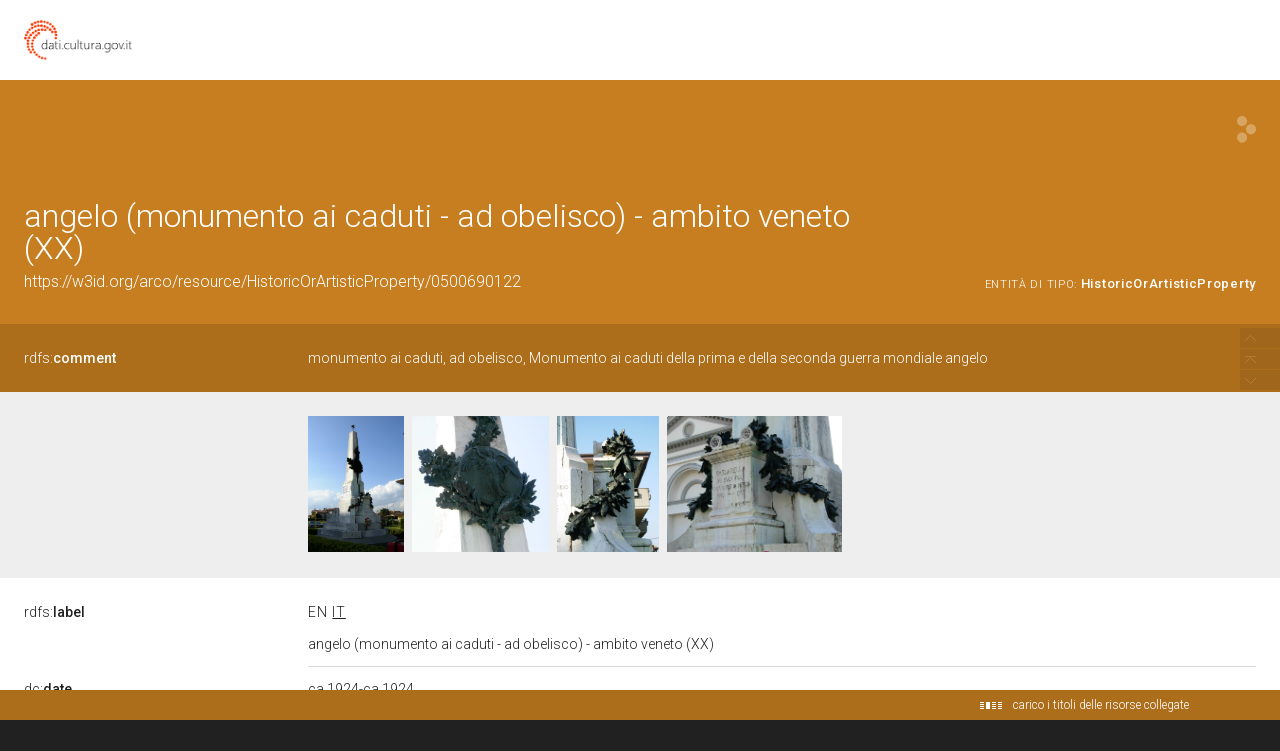

--- FILE ---
content_type: text/html;charset=UTF-8
request_url: https://dati.beniculturali.it/lodview-arco/resource/HistoricOrArtisticProperty/0500690122.html
body_size: 74289
content:
<html version="XHTML+RDFa 1.1" xmlns:xsi="http://www.w3.org/2001/XMLSchema-instance" xsi:schemaLocation="http://www.w3.org/1999/xhtml http://www.w3.org/MarkUp/SCHEMA/xhtml-rdfa-2.xsd" xmlns:rdf="http://www.w3.org/1999/02/22-rdf-syntax-ns#" xmlns:rdfs="http://www.w3.org/2000/01/rdf-schema#" xmlns:xsd="http://www.w3.org/2001/XMLSchema#" xmlns:cc="http://creativecommons.org/ns#" xmlns:dc="http://purl.org/dc/elements/1.1/" xmlns:foaf="http://xmlns.com/foaf/0.1/">
<head data-color="#c77e20-#ad6e1c" profile="http://www.w3.org/1999/xhtml/vocab">
<title>angelo (monumento ai caduti - ad obelisco) - ambito veneto (XX) &mdash; LodView</title>
				
<link href="/lodview-arco/staticResources/style.css" rel="stylesheet" type="text/css" />
<script>
	document.write('<style type="text/css">');
	document.write('.c2{visibility:hidden}');
	document.write('</style>');
</script>
<meta http-equiv="x-ua-compatible" content="IE=Edge"/>
<script src="/lodview-arco/staticResources/vendor/jquery.min.js"></script>
<meta property="og:title" content="angelo (monumento ai caduti - ad obelisco) - ambito veneto (XX) &mdash; LodView, giving data a new shape">
<meta property="og:image" content="/lodview-arco/staticResources/img/lodview_sharer.png">
<link rel="image_src" href="/lodview-arco/staticResources/img/lodview_sharer.png">
<meta name="twitter:title" content="angelo (monumento ai caduti - ad obelisco) - ambito veneto (XX) &mdash; LodView, giving data a new shape">
<meta name="twitter:description" content="LodView is a powerful RDF viewer, IRI dereferencer and opensource SPARQL navigator">
<link rel="icon" type="image/png" href="/lodview-arco/staticResources/img/favicon.png">
<link href='//fonts.googleapis.com/css?family=Roboto:100,300,500&subset=latin-ext,latin,greek-ext,greek,cyrillic-ext,vietnamese,cyrillic' rel='stylesheet' type='text/css'>
<!-- managing maps  -->
<link rel="stylesheet" href="/lodview-arco/staticResources/vendor/leaflet/leaflet.css" />
<script src="/lodview-arco/staticResources/vendor/leaflet/leaflet.js"></script>
<link rel="canonical" href="https://w3id.org/arco/resource/HistoricOrArtisticProperty/0500690122" >
<script src="/lodview-arco/staticResources/vendor/masonry.pkgd.min.js"></script>
<script src="/lodview-arco/staticResources/vendor/modernizr-custom.min.js"></script>


<style type="text/css">
hgroup, #linking a span,#audio .audio{
	background-color: #c77e20

}
header div#abstract, #loadPanel, div#lodCloud .connected div#counterBlock.content
	{
	background-color: #ad6e1c

}
#errorPage div#bnodes {
	color: #ad6e1c

}
div#loadPanel span.ok img {
	background-color: #c77e20
}
</style>
<script>
	var isRetina = window.devicePixelRatio > 1;
	var isChrome = /chrom(e|ium)/.test(navigator.userAgent.toLowerCase())
</script>






<script src="/lodview-arco/staticResources/script.js"></script>

</head><body id="top">
	<article>
		<div id="logoBanner">
			<div id="logo">
				<!-- placeholder for logo -->
			</div>
		</div>
		<header>
			<hgroup>
				<h1><span>angelo (monumento ai caduti - ad obelisco) - ambito veneto (XX)</span></h1>
				<h2>
					<a class="iri" href="https://w3id.org/arco/resource/HistoricOrArtisticProperty/0500690122">https://w3id.org/arco/resource/HistoricOrArtisticProperty/0500690122</a> <span class="istance"> 
							<a title="&lt;https://w3id.org/arco/ontology/arco/HistoricOrArtisticProperty&gt;" href="/lodview-arco/ontology/arco/HistoricOrArtisticProperty" > 
									
					<span class="istanceOf">entità di tipo:</span> <span>HistoricOrArtisticProperty</span>
					
					
					</a>
					
				  </span>
					<div id="seeOnLodlive" class="sp">
						<a title="view resource on lodlive" target="_blank" href="https://dati.cultura.gov.it/lodlive?https://w3id.org/arco/resource/HistoricOrArtisticProperty/0500690122"></a>
					</div>
				</h2>
			</hgroup>
			
				
					<div id="abstract">
						<label class="c1"><a data-label="comment"  data-comment="A description of the subject resource." href="http://www.w3.org/2000/01/rdf-schema#comment"> 
									
									rdfs:<span>comment</span>
									
								
						</a></label>
						<div class="c2 value">
							
								<div class="lang " data-lang="">
									monumento ai caduti, ad obelisco, Monumento ai caduti della prima e della seconda guerra mondiale angelo
									
								</div>
							
						</div>
					</div>
				
				
			
		</header>

		
			
				
<aside><span class="c1"></span><div id="widgets" class="c2">
			<div id="images">
				
					<a href="https://sigecweb.beniculturali.it/images/fullsize/ICCD1035685/ICCD12293097_VE%2061735.JPG" target="_new"><img src="https://sigecweb.beniculturali.it/images/fullsize/ICCD1035685/ICCD12293097_VE%2061735.JPG"></a>
				
					<a href="https://sigecweb.beniculturali.it/images/fullsize/ICCD1035685/ICCD12293159_VE%2061738.JPG" target="_new"><img src="https://sigecweb.beniculturali.it/images/fullsize/ICCD1035685/ICCD12293159_VE%2061738.JPG"></a>
				
					<a href="https://sigecweb.beniculturali.it/images/fullsize/ICCD1035685/ICCD12293157_VE%2061737.JPG" target="_new"><img src="https://sigecweb.beniculturali.it/images/fullsize/ICCD1035685/ICCD12293157_VE%2061737.JPG"></a>
				
					<a href="https://sigecweb.beniculturali.it/images/fullsize/ICCD1035685/ICCD12293149_VE%2061736.JPG" target="_new"><img src="https://sigecweb.beniculturali.it/images/fullsize/ICCD1035685/ICCD12293149_VE%2061736.JPG"></a>
				
			</div></div></aside>
			
			
		
		
		<div id="directs">
			
			
			
			
			

			
			
	
		<label class="c1"><a data-label="label" data-comment="A human-readable name for the subject." href="http://www.w3.org/2000/01/rdf-schema#label">
					
					rdfs:<span>label</span>
					
				</a></label>
		
		
		
			
				
					
					
				
			
		
			
		
		<div class="c2 value ">
			
			
				
					
					
						<div class="toMultiLine  lang en" data-lang="en">
							<div class="fixed">
								
								angelo (monumento ai caduti - ad obelisco) - ambito veneto (XX)&#160;
							</div>
						</div>
					
				

			
				
					
					
						<div class="toMultiLine  lang it" data-lang="it">
							<div class="fixed">
								
								angelo (monumento ai caduti - ad obelisco) - ambito veneto (XX)&#160;
							</div>
						</div>
					
				

			
		</div>
	

	

	
		<label class="c1"><a data-label="Date" data-comment="A point or period of time associated with an event in the lifecycle of the resource." href="http://purl.org/dc/elements/1.1/date">
					
					dc:<span>date</span>
					
				</a></label>
		
		
		
			
				
					
					
				
			
		
		<div class="c2 value ">
			
			
				
					
					
						<div class="toMultiLine ">
							<div class="fixed">
								
								ca 1924-ca 1924&#160;
							</div>
						</div>
					
				

			
		</div>
	

	
		<label class="c1"><a data-label="Description" data-comment="An account of the resource." href="http://purl.org/dc/elements/1.1/description">
					
					dc:<span>description</span>
					
				</a></label>
		
		
		
			
				
					
					
				
			
		
		<div class="c2 value ">
			
			
				
					
					
						<div class="toMultiLine ">
							<div class="fixed">
								
								Su una base sagomata a sezione ottagonale, con alternanza di elementi stondati e rettilinei, si innesta l'obelisco. Sui quattro lati, alla base, sono poste lapidi commemorative mentre il prospetto principale è caratterizzato da una piccola ara decorata con un lungo tralcio di foglie di quercia e di alloro in bronzo a fusione. Al centro dell'obelisco si trova un medaglione, sempre in bronzo, sovrastato da una spada e circondato da rami di quercia e di alloro. Al centro è raffigurato un angelo con un mazzo di gigli nella mano sinistra. Alle lapidi dei caduti nella prima guerra è stata aggiunta, come consuetudine, una memoria alle vittime del secondo conflitto. L'intero monumento poggia su una base in cemento grigio che pare di recente realizzazione, ed è circondato da un'area verde&#160;
							</div>
						</div>
					
				

			
		</div>
	

	
		<label class="c1"><a data-label="Title" data-comment="A name given to the resource." href="http://purl.org/dc/elements/1.1/title">
					
					dc:<span>title</span>
					
				</a></label>
		
		
		
			
				
					
					
				
			
		
		<div class="c2 value ">
			
			
				
					
					
						<div class="toMultiLine ">
							<div class="fixed">
								
								Monumento ai caduti della prima e della seconda guerra mondiale (monumento ai caduti ad obelisco)&#160;
							</div>
						</div>
					
				

			
		</div>
	

	
		<label class="c1"><a data-label="" data-comment="" href="/lodview-arco/ontology/arco/catalogueNumber">
					
					arco:<span>catalogueNumber</span>
					
				</a></label>
		
		
		
			
				
			
		
		<div class="c2 value multiInLineBlock">
			
			
				
					
						<span class="multiInLine"> 
								
							 00690122&#160;
						</span>
					
					
				

			
		</div>
	

	
		<label class="c1"><a data-label="" data-comment="" href="/lodview-arco/ontology/arco/regionIdentifier">
					
					arco:<span>regionIdentifier</span>
					
				</a></label>
		
		
		
			
				
			
		
		<div class="c2 value multiInLineBlock">
			
			
				
					
						<span class="multiInLine"> 
								
							 05&#160;
						</span>
					
					
				

			
		</div>
	

	
		<label class="c1"><a data-label="" data-comment="" href="/lodview-arco/ontology/arco/uniqueIdentifier">
					
					arco:<span>uniqueIdentifier</span>
					
				</a></label>
		
		
		
			
				
					
					
				
			
		
		<div class="c2 value ">
			
			
				
					
					
						<div class="toMultiLine ">
							<div class="fixed">
								
								0500690122&#160;
							</div>
						</div>
					
				

			
		</div>
	

	
		<label class="c1"><a data-label="" data-comment="" href="/lodview-arco/ontology/context-description/historicalInformation">
					
					a-cd:<span>historicalInformation</span>
					
				</a></label>
		
		
		
			
				
					
					
				
			
		
		<div class="c2 value ">
			
			
				
					
					
						<div class="toMultiLine ">
							<div class="fixed">
								
								La chiesa di Passarella fu distrutta durante la prima guerra mondiale e ricostruita nel 1924. Contestualmente, il 24 maggio dello stesso anno, fu inaugurato il monumento ai caduti per la patria. La struttura semplice è impreziosita dalla decorazione in bronzo che utilizza l'iconografia delle foglie di quercia (forza, solidità, vittoria) e di alloro (onore, trionfo) come elementi simbolo della gloria militare&#160;
							</div>
						</div>
					
				

			
		</div>
	

	
		<label class="c1"><a data-label="" data-comment="" href="/lodview-arco/ontology/context-description/iconclassCode">
					
					a-cd:<span>iconclassCode</span>
					
				</a></label>
		
		
		
			
				
			
		
		<div class="c2 value multiInLineBlock">
			
			
				
					
						<span class="multiInLine"> 
								
							 11 G&#160;
						</span>
					
					
				

			
		</div>
	

	
		<label class="c1"><a data-label="" data-comment="" href="/lodview-arco/ontology/context-description/subject">
					
					a-cd:<span>subject</span>
					
				</a></label>
		
		
		
			
				
			
		
		<div class="c2 value multiInLineBlock">
			
			
				
					
						<span class="multiInLine"> 
								
							 angelo&#160;
						</span>
					
					
				

			
		</div>
	

	
		<label class="c1"><a data-label="" data-comment="" href="/lodview-arco/ontology/core/description">
					
					core:<span>description</span>
					
				</a></label>
		
		
		
			
				
					
					
				
			
		
		<div class="c2 value ">
			
			
				
					
					
						<div class="toMultiLine ">
							<div class="fixed">
								
								Su una base sagomata a sezione ottagonale, con alternanza di elementi stondati e rettilinei, si innesta l'obelisco. Sui quattro lati, alla base, sono poste lapidi commemorative mentre il prospetto principale è caratterizzato da una piccola ara decorata con un lungo tralcio di foglie di quercia e di alloro in bronzo a fusione. Al centro dell'obelisco si trova un medaglione, sempre in bronzo, sovrastato da una spada e circondato da rami di quercia e di alloro. Al centro è raffigurato un angelo con un mazzo di gigli nella mano sinistra. Alle lapidi dei caduti nella prima guerra è stata aggiunta, come consuetudine, una memoria alle vittime del secondo conflitto. L'intero monumento poggia su una base in cemento grigio che pare di recente realizzazione, ed è circondato da un'area verde&#160;
							</div>
						</div>
					
				

			
		</div>
	

	
		<label class="c1"><a data-label="Subject" data-comment="The topic of the resource." href="http://purl.org/dc/elements/1.1/subject">
					
					dc:<span>subject</span>
					
				</a></label>
		
		
		
			
				
			
		
		<div class="c2 value multiInLineBlock">
			
			
				
					
						<span class="multiInLine"> 
								
							 angelo&#160;
						</span>
					
					
				

			
		</div>
	

	
		<label class="c1"><a data-label="Coverage" data-comment="The spatial or temporal topic of the resource, the spatial applicability of the resource, or the jurisdiction under which the resource is relevant." href="http://purl.org/dc/elements/1.1/coverage">
					
					dc:<span>coverage</span>
					
				</a></label>
		
		
		
			
				
					
					
				
			
		
		<div class="c2 value ">
			
			
				
					
					
						<div class="toMultiLine ">
							<div class="fixed">
								
								San Donà di Piave (VE)&#160;
							</div>
						</div>
					
				

			
		</div>
	

	
		<label class="c1"><a data-label="Identifier" data-comment="An unambiguous reference to the resource within a given context." href="http://purl.org/dc/elements/1.1/identifier">
					
					dc:<span>identifier</span>
					
				</a></label>
		
		
		
			
				
					
					
				
			
		
		<div class="c2 value ">
			
			
				
					
					
						<div class="toMultiLine ">
							<div class="fixed">
								
								0500690122&#160;
							</div>
						</div>
					
				

			
		</div>
	

	
		<label class="c1"><a data-label="Type" data-comment="The nature or genre of the resource." href="http://purl.org/dc/elements/1.1/type">
					
					dc:<span>type</span>
					
				</a></label>
		
		
		
			
				
					
					
				
			
		
		<div class="c2 value ">
			
			
				
					
					
						<div class="toMultiLine ">
							<div class="fixed">
								
								monumento ai caduti ad obelisco&#160;
							</div>
						</div>
					
				

			
		</div>
	

	
		<label class="c1"><a data-label="Rights" data-comment="Information about rights held in and over the resource." href="http://purl.org/dc/elements/1.1/rights">
					
					dc:<span>rights</span>
					
				</a></label>
		
		
		
			
				
					
					
				
			
		
		<div class="c2 value ">
			
			
				
					
					
						<div class="toMultiLine ">
							<div class="fixed">
								
								proprietà Ente pubblico territoriale&#160;
							</div>
						</div>
					
				

			
		</div>
	

	
		<label class="c1"><a data-label="" data-comment="" href="http://data.cochrane.org/ontologies/pico/materialAndTechnique">
					
					pico:<span>materialAndTechnique</span>
					
				</a></label>
		
		
		
			
				
			
		
			
				
			
		
			
				
					
					
				
			
		
		<div class="c2 value ">
			
			
				
					
					
						<div class="toMultiLine ">
							<div class="fixed">
								
								marmo&#160;
							</div>
						</div>
					
				

			
				
					
					
						<div class="toMultiLine ">
							<div class="fixed">
								
								pietra&#160;
							</div>
						</div>
					
				

			
				
					
					
						<div class="toMultiLine ">
							<div class="fixed">
								
								bronzo/ fusione&#160;
							</div>
						</div>
					
				

			
		</div>
	

			
			
			
	<label class="c1"><a data-label="type"  data-comment="The subject is an instance of a class." href="http://www.w3.org/1999/02/22-rdf-syntax-ns#type">
				
				rdf:<span>type</span>
				
			</a></label>
	<div class="c2 value">
		
			<div class="toOneLine">
				<a title="&lt;https://w3id.org/arco/ontology/arco/HistoricOrArtisticProperty&gt;" class=" isLocal" href="/lodview-arco/ontology/arco/HistoricOrArtisticProperty" > 
						
						arco:HistoricOrArtisticProperty
					
				</a>
			</div>
		
			<div class="toOneLine">
				<a title="&lt;https://w3id.org/arco/ontology/arco/MovableCulturalProperty&gt;" class=" isLocal" href="/lodview-arco/ontology/arco/MovableCulturalProperty" > 
						
						arco:MovableCulturalProperty
					
				</a>
			</div>
		
	</div>

	<label class="c1"><a data-label=""  data-comment="" href="/lodview-arco/ontology/arco/hasCataloguingAgency">
				
				arco:<span>hasCataloguingAgency</span>
				
			</a></label>
	<div class="c2 value">
		
			<div class="toOneLine">
				<a title="&lt;https://w3id.org/arco/resource/Agent/125e47b9cca3fb886953edd5a1aff99e&gt;" class=" isLocal" href="/lodview-arco/resource/Agent/125e47b9cca3fb886953edd5a1aff99e" > 
						&lt;https://w3id.org/arco/resource/Agent/125e47b9cca3fb886953edd5a1aff99e&gt;
						
					
				</a>
			</div>
		
	</div>

	<label class="c1"><a data-label=""  data-comment="" href="/lodview-arco/ontology/arco/hasHeritageProtectionAgency">
				
				arco:<span>hasHeritageProtectionAgency</span>
				
			</a></label>
	<div class="c2 value">
		
			<div class="toOneLine">
				<a title="&lt;https://w3id.org/arco/resource/Agent/7add1c6babb5e056bed9cb7ede1e1907&gt;" class=" isLocal" href="/lodview-arco/resource/Agent/7add1c6babb5e056bed9cb7ede1e1907" > 
						&lt;https://w3id.org/arco/resource/Agent/7add1c6babb5e056bed9cb7ede1e1907&gt;
						
					
				</a>
			</div>
		
	</div>

	<label class="c1"><a data-label=""  data-comment="" href="/lodview-arco/ontology/catalogue/isDescribedByCatalogueRecord">
				
				a-cat:<span>isDescribedByCatalogueRecord</span>
				
			</a></label>
	<div class="c2 value">
		
			<div class="toOneLine">
				<a title="&lt;https://w3id.org/arco/resource/CatalogueRecordOA/0500690122&gt;" class=" isLocal" href="/lodview-arco/resource/CatalogueRecordOA/0500690122" > 
						&lt;https://w3id.org/arco/resource/CatalogueRecordOA/0500690122&gt;
						
					
				</a>
			</div>
		
	</div>

	<label class="c1"><a data-label=""  data-comment="" href="/lodview-arco/ontology/context-description/hasAuthorshipAttribution">
				
				a-cd:<span>hasAuthorshipAttribution</span>
				
			</a></label>
	<div class="c2 value">
		
			<div class="toOneLine">
				<a title="&lt;https://w3id.org/arco/resource/CulturalScopeAttribution/0500690122-cultural-scope-attribution-1&gt;" class=" isLocal" href="/lodview-arco/resource/CulturalScopeAttribution/0500690122-cultural-scope-attribution-1" > 
						&lt;https://w3id.org/arco/resource/CulturalScopeAttribution/0500690122-cultural-scope-attribution-1&gt;
						
					
				</a>
			</div>
		
	</div>

	<label class="c1"><a data-label=""  data-comment="" href="/lodview-arco/ontology/context-description/hasDating">
				
				a-cd:<span>hasDating</span>
				
			</a></label>
	<div class="c2 value">
		
			<div class="toOneLine">
				<a title="&lt;https://w3id.org/arco/resource/Dating/0500690122-1&gt;" class=" isLocal" href="/lodview-arco/resource/Dating/0500690122-1" > 
						&lt;https://w3id.org/arco/resource/Dating/0500690122-1&gt;
						
					
				</a>
			</div>
		
	</div>

	<label class="c1"><a data-label=""  data-comment="" href="/lodview-arco/ontology/context-description/hasDocumentation">
				
				a-cd:<span>hasDocumentation</span>
				
			</a></label>
	<div class="c2 value">
		
			<div class="toOneLine">
				<a title="&lt;https://w3id.org/arco/resource/MultimediaDocumentation/0500690122-multimedia-documentation-1&gt;" class=" isLocal" href="/lodview-arco/resource/MultimediaDocumentation/0500690122-multimedia-documentation-1" > 
						&lt;https://w3id.org/arco/resource/MultimediaDocumentation/0500690122-multimedia-documentation-1&gt;
						
					
				</a>
			</div>
		
			<div class="toOneLine">
				<a title="&lt;https://w3id.org/arco/resource/PhotographicDocumentation/0500690122-photographic-documentation-1&gt;" class=" isLocal" href="/lodview-arco/resource/PhotographicDocumentation/0500690122-photographic-documentation-1" > 
						&lt;https://w3id.org/arco/resource/PhotographicDocumentation/0500690122-photographic-documentation-1&gt;
						
					
				</a>
			</div>
		
			<div class="toOneLine">
				<a title="&lt;https://w3id.org/arco/resource/PhotographicDocumentation/0500690122-photographic-documentation-2&gt;" class=" isLocal" href="/lodview-arco/resource/PhotographicDocumentation/0500690122-photographic-documentation-2" > 
						&lt;https://w3id.org/arco/resource/PhotographicDocumentation/0500690122-photographic-documentation-2&gt;
						
					
				</a>
			</div>
		
			<div class="toOneLine">
				<a title="&lt;https://w3id.org/arco/resource/PhotographicDocumentation/0500690122-photographic-documentation-3&gt;" class=" isLocal" href="/lodview-arco/resource/PhotographicDocumentation/0500690122-photographic-documentation-3" > 
						&lt;https://w3id.org/arco/resource/PhotographicDocumentation/0500690122-photographic-documentation-3&gt;
						
					
				</a>
			</div>
		
			<div class="toOneLine">
				<a title="&lt;https://w3id.org/arco/resource/PhotographicDocumentation/0500690122-photographic-documentation-4&gt;" class=" isLocal" href="/lodview-arco/resource/PhotographicDocumentation/0500690122-photographic-documentation-4" > 
						&lt;https://w3id.org/arco/resource/PhotographicDocumentation/0500690122-photographic-documentation-4&gt;
						
					
				</a>
			</div>
		
	</div>

	<label class="c1"><a data-label=""  data-comment="" href="/lodview-arco/ontology/context-description/hasLegalSituation">
				
				a-cd:<span>hasLegalSituation</span>
				
			</a></label>
	<div class="c2 value">
		
			<div class="toOneLine">
				<a title="&lt;https://w3id.org/arco/resource/LegalSituation/0500690122-legal-situation-proprieta-ente-pubblico-territoriale&gt;" class=" isLocal" href="/lodview-arco/resource/LegalSituation/0500690122-legal-situation-proprieta-ente-pubblico-territoriale" > 
						&lt;https://w3id.org/arco/resource/LegalSituation/0500690122-legal-situation-proprieta-ente-pubblico-territoriale&gt;
						
					
				</a>
			</div>
		
	</div>

	<label class="c1"><a data-label=""  data-comment="" href="/lodview-arco/ontology/context-description/hasSubject">
				
				a-cd:<span>hasSubject</span>
				
			</a></label>
	<div class="c2 value">
		
			<div class="toOneLine">
				<a title="&lt;https://w3id.org/arco/resource/Subject/98a8d3f11b400ddc06d7343375b71a84&gt;" class=" isLocal" href="/lodview-arco/resource/Subject/98a8d3f11b400ddc06d7343375b71a84" > 
						&lt;https://w3id.org/arco/resource/Subject/98a8d3f11b400ddc06d7343375b71a84&gt;
						
					
				</a>
			</div>
		
	</div>

	<label class="c1"><a data-label=""  data-comment="" href="/lodview-arco/ontology/core/hasAgentRole">
				
				core:<span>hasAgentRole</span>
				
			</a></label>
	<div class="c2 value">
		
			<div class="toOneLine">
				<a title="&lt;https://w3id.org/arco/resource/AgentRole/0500690122-cataloguing-agency&gt;" class=" isLocal" href="/lodview-arco/resource/AgentRole/0500690122-cataloguing-agency" > 
						&lt;https://w3id.org/arco/resource/AgentRole/0500690122-cataloguing-agency&gt;
						
					
				</a>
			</div>
		
			<div class="toOneLine">
				<a title="&lt;https://w3id.org/arco/resource/AgentRole/0500690122-heritage-protection-agency&gt;" class=" isLocal" href="/lodview-arco/resource/AgentRole/0500690122-heritage-protection-agency" > 
						&lt;https://w3id.org/arco/resource/AgentRole/0500690122-heritage-protection-agency&gt;
						
					
				</a>
			</div>
		
	</div>

	<label class="c1"><a data-label=""  data-comment="" href="/lodview-arco/ontology/denotative-description/hasAffixedElement">
				
				a-dd:<span>hasAffixedElement</span>
				
			</a></label>
	<div class="c2 value">
		
			<div class="toOneLine">
				<a title="&lt;https://w3id.org/arco/resource/Inscription/0500690122-inscription-1&gt;" class=" isLocal" href="/lodview-arco/resource/Inscription/0500690122-inscription-1" > 
						&lt;https://w3id.org/arco/resource/Inscription/0500690122-inscription-1&gt;
						
					
				</a>
			</div>
		
			<div class="toOneLine">
				<a title="&lt;https://w3id.org/arco/resource/Inscription/0500690122-inscription-2&gt;" class=" isLocal" href="/lodview-arco/resource/Inscription/0500690122-inscription-2" > 
						&lt;https://w3id.org/arco/resource/Inscription/0500690122-inscription-2&gt;
						
					
				</a>
			</div>
		
			<div class="toOneLine">
				<a title="&lt;https://w3id.org/arco/resource/Inscription/0500690122-inscription-3&gt;" class=" isLocal" href="/lodview-arco/resource/Inscription/0500690122-inscription-3" > 
						&lt;https://w3id.org/arco/resource/Inscription/0500690122-inscription-3&gt;
						
					
				</a>
			</div>
		
			<div class="toOneLine">
				<a title="&lt;https://w3id.org/arco/resource/Inscription/0500690122-inscription-4&gt;" class=" isLocal" href="/lodview-arco/resource/Inscription/0500690122-inscription-4" > 
						&lt;https://w3id.org/arco/resource/Inscription/0500690122-inscription-4&gt;
						
					
				</a>
			</div>
		
			<div class="toOneLine">
				<a title="&lt;https://w3id.org/arco/resource/Inscription/0500690122-inscription-5&gt;" class=" isLocal" href="/lodview-arco/resource/Inscription/0500690122-inscription-5" > 
						&lt;https://w3id.org/arco/resource/Inscription/0500690122-inscription-5&gt;
						
					
				</a>
			</div>
		
	</div>

	<label class="c1"><a data-label=""  data-comment="" href="/lodview-arco/ontology/denotative-description/hasConservationStatus">
				
				a-dd:<span>hasConservationStatus</span>
				
			</a></label>
	<div class="c2 value">
		
			<div class="toOneLine">
				<a title="&lt;https://w3id.org/arco/resource/ConservationStatus/0500690122-conservation-status-1&gt;" class=" isLocal" href="/lodview-arco/resource/ConservationStatus/0500690122-conservation-status-1" > 
						&lt;https://w3id.org/arco/resource/ConservationStatus/0500690122-conservation-status-1&gt;
						
					
				</a>
			</div>
		
	</div>

	<label class="c1"><a data-label=""  data-comment="" href="/lodview-arco/ontology/denotative-description/hasCulturalPropertyType">
				
				a-dd:<span>hasCulturalPropertyType</span>
				
			</a></label>
	<div class="c2 value">
		
			<div class="toOneLine">
				<a title="&lt;https://w3id.org/arco/resource/CulturalPropertyType/e21ed7c25158b48cd798b0a3e4847e0b&gt;" class=" isLocal" href="/lodview-arco/resource/CulturalPropertyType/e21ed7c25158b48cd798b0a3e4847e0b" > 
						&lt;https://w3id.org/arco/resource/CulturalPropertyType/e21ed7c25158b48cd798b0a3e4847e0b&gt;
						
					
				</a>
			</div>
		
	</div>

	<label class="c1"><a data-label=""  data-comment="" href="/lodview-arco/ontology/denotative-description/hasDesignationInTime">
				
				a-dd:<span>hasDesignationInTime</span>
				
			</a></label>
	<div class="c2 value">
		
			<div class="toOneLine">
				<a title="&lt;https://w3id.org/arco/resource/DesignationInTime/0500690122-monumento-ai-caduti-della-prima-e-della-seconda-guerra-mondiale&gt;" class=" isLocal" href="/lodview-arco/resource/DesignationInTime/0500690122-monumento-ai-caduti-della-prima-e-della-seconda-guerra-mondiale" > 
						&lt;https://w3id.org/arco/resource/DesignationInTime/0500690122-monumento-ai-caduti-della-prima-e-della-seconda-guerra-mondiale&gt;
						
					
				</a>
			</div>
		
	</div>

	<label class="c1"><a data-label=""  data-comment="" href="/lodview-arco/ontology/denotative-description/hasMaterialOrTechnique">
				
				a-dd:<span>hasMaterialOrTechnique</span>
				
			</a></label>
	<div class="c2 value">
		
			<div class="toOneLine">
				<a title="&lt;https://w3id.org/arco/resource/TechnicalCharacteristic/bronzo-fusione&gt;" class=" isLocal" href="/lodview-arco/resource/TechnicalCharacteristic/bronzo-fusione" > 
						&lt;https://w3id.org/arco/resource/TechnicalCharacteristic/bronzo-fusione&gt;
						
					
				</a>
			</div>
		
			<div class="toOneLine">
				<a title="&lt;https://w3id.org/arco/resource/TechnicalCharacteristic/marmo&gt;" class=" isLocal" href="/lodview-arco/resource/TechnicalCharacteristic/marmo" > 
						&lt;https://w3id.org/arco/resource/TechnicalCharacteristic/marmo&gt;
						
					
				</a>
			</div>
		
			<div class="toOneLine">
				<a title="&lt;https://w3id.org/arco/resource/TechnicalCharacteristic/pietra&gt;" class=" isLocal" href="/lodview-arco/resource/TechnicalCharacteristic/pietra" > 
						&lt;https://w3id.org/arco/resource/TechnicalCharacteristic/pietra&gt;
						
					
				</a>
			</div>
		
	</div>

	<label class="c1"><a data-label=""  data-comment="" href="/lodview-arco/ontology/denotative-description/hasMeasurementCollection">
				
				a-dd:<span>hasMeasurementCollection</span>
				
			</a></label>
	<div class="c2 value">
		
			<div class="toOneLine">
				<a title="&lt;https://w3id.org/arco/resource/MeasurementCollection/0500690122-1&gt;" class=" isLocal" href="/lodview-arco/resource/MeasurementCollection/0500690122-1" > 
						&lt;https://w3id.org/arco/resource/MeasurementCollection/0500690122-1&gt;
						
					
				</a>
			</div>
		
	</div>

	<label class="c1"><a data-label=""  data-comment="" href="/lodview-arco/ontology/denotative-description/hasTechnicalStatus">
				
				a-dd:<span>hasTechnicalStatus</span>
				
			</a></label>
	<div class="c2 value">
		
			<div class="toOneLine">
				<a title="&lt;https://w3id.org/arco/resource/CulturalEntityTechnicalStatus/0500690122&gt;" class=" isLocal" href="/lodview-arco/resource/CulturalEntityTechnicalStatus/0500690122" > 
						&lt;https://w3id.org/arco/resource/CulturalEntityTechnicalStatus/0500690122&gt;
						
					
				</a>
			</div>
		
	</div>

	<label class="c1"><a data-label=""  data-comment="" href="/lodview-arco/ontology/location/hasCulturalPropertyAddress">
				
				a-loc:<span>hasCulturalPropertyAddress</span>
				
			</a></label>
	<div class="c2 value">
		
			<div class="toOneLine">
				<a title="&lt;https://w3id.org/arco/resource/Address/531a49c25e4597a79b46caefff4b65d5&gt;" class=" isLocal" href="/lodview-arco/resource/Address/531a49c25e4597a79b46caefff4b65d5" > 
						&lt;https://w3id.org/arco/resource/Address/531a49c25e4597a79b46caefff4b65d5&gt;
						
					
				</a>
			</div>
		
	</div>

	<label class="c1"><a data-label=""  data-comment="" href="/lodview-arco/ontology/location/hasTimeIndexedTypedLocation">
				
				a-loc:<span>hasTimeIndexedTypedLocation</span>
				
			</a></label>
	<div class="c2 value">
		
			<div class="toOneLine">
				<a title="&lt;https://w3id.org/arco/resource/TimeIndexedTypedLocation/0500690122-current&gt;" class=" isLocal" href="/lodview-arco/resource/TimeIndexedTypedLocation/0500690122-current" > 
						&lt;https://w3id.org/arco/resource/TimeIndexedTypedLocation/0500690122-current&gt;
						
					
				</a>
			</div>
		
	</div>

	<label class="c1"><a data-label=""  data-comment="" href="https://w3id.org/italia/onto/CLV/hasGeometry">
				
				clv:<span>hasGeometry</span>
				
			</a></label>
	<div class="c2 value">
		
			<div class="toOneLine">
				<a title="&lt;https://w3id.org/arco/resource/Geometry/0500690122-geometry-point-1&gt;" class=" isLocal" href="/lodview-arco/resource/Geometry/0500690122-geometry-point-1" > 
						&lt;https://w3id.org/arco/resource/Geometry/0500690122-geometry-point-1&gt;
						
					
				</a>
			</div>
		
			<div class="toOneLine">
				<a title="&lt;https://w3id.org/arco/resource/Geometry/0500690122-geometry-point&gt;" class=" isLocal" href="/lodview-arco/resource/Geometry/0500690122-geometry-point" > 
						&lt;https://w3id.org/arco/resource/Geometry/0500690122-geometry-point&gt;
						
					
				</a>
			</div>
		
	</div>

	<label class="c1"><a data-label="Subject"  data-comment="The topic of the resource." href="http://purl.org/dc/elements/1.1/subject">
				
				dc:<span>subject</span>
				
			</a></label>
	<div class="c2 value">
		
			<div class="toOneLine">
				<a title="&lt;http://culturaitalia.it/pico/thesaurus/4.1#opere_d_arte_visiva&gt;" class=" " href="http://culturaitalia.it/pico/thesaurus/4.1#opere_d_arte_visiva" target="_blank" > 
						&lt;http://culturaitalia.it/pico/thesaurus/4.1#opere_d_arte_visiva&gt;
						
					
				</a>
			</div>
		
	</div>

	<label class="c1"><a data-label=""  data-comment="" href="http://data.cochrane.org/ontologies/pico/preview">
				
				pico:<span>preview</span>
				
			</a></label>
	<div class="c2 value">
		
			<div class="toOneLine">
				<a title="&lt;https://sigecweb.beniculturali.it/images/fullsize/ICCD1035685/ICCD12293097_VE%2061735.JPG&gt;" class=" " href="https://sigecweb.beniculturali.it/images/fullsize/ICCD1035685/ICCD12293097_VE%2061735.JPG" target="_blank" > 
						&lt;https://sigecweb.beniculturali.it/images/fullsize/ICCD1035685/ICCD12293097_VE%2061735.JPG&gt;
						
					
				</a>
			</div>
		
			<div class="toOneLine">
				<a title="&lt;https://sigecweb.beniculturali.it/images/fullsize/ICCD1035685/ICCD12293159_VE%2061738.JPG&gt;" class=" " href="https://sigecweb.beniculturali.it/images/fullsize/ICCD1035685/ICCD12293159_VE%2061738.JPG" target="_blank" > 
						&lt;https://sigecweb.beniculturali.it/images/fullsize/ICCD1035685/ICCD12293159_VE%2061738.JPG&gt;
						
					
				</a>
			</div>
		
			<div class="toOneLine">
				<a title="&lt;https://sigecweb.beniculturali.it/images/fullsize/ICCD1035685/ICCD12293157_VE%2061737.JPG&gt;" class=" " href="https://sigecweb.beniculturali.it/images/fullsize/ICCD1035685/ICCD12293157_VE%2061737.JPG" target="_blank" > 
						&lt;https://sigecweb.beniculturali.it/images/fullsize/ICCD1035685/ICCD12293157_VE%2061737.JPG&gt;
						
					
				</a>
			</div>
		
			<div class="toOneLine">
				<a title="&lt;https://sigecweb.beniculturali.it/images/fullsize/ICCD1035685/ICCD12293149_VE%2061736.JPG&gt;" class=" " href="https://sigecweb.beniculturali.it/images/fullsize/ICCD1035685/ICCD12293149_VE%2061736.JPG" target="_blank" > 
						&lt;https://sigecweb.beniculturali.it/images/fullsize/ICCD1035685/ICCD12293149_VE%2061736.JPG&gt;
						
					
				</a>
			</div>
		
	</div>

	<label class="c1"><a data-label="Is Referenced By"  data-comment="A related resource that references, cites, or otherwise points to the described resource." href="http://purl.org/dc/terms/isReferencedBy">
				
				dcterms:<span>isReferencedBy</span>
				
			</a></label>
	<div class="c2 value">
		
			<div class="toOneLine">
				<a title="&lt;https://w3id.org/arco/resource/CatalogueRecordOA/0500690122&gt;" class=" isLocal" href="/lodview-arco/resource/CatalogueRecordOA/0500690122" > 
						&lt;https://w3id.org/arco/resource/CatalogueRecordOA/0500690122&gt;
						
					
				</a>
			</div>
		
	</div>

	<label class="c1"><a data-label="Format"  data-comment="The file format, physical medium, or dimensions of the resource." href="http://purl.org/dc/elements/1.1/format">
				
				dc:<span>format</span>
				
			</a></label>
	<div class="c2 value">
		
			<div class="toOneLine">
				<a title="&lt;https://w3id.org/arco/resource/MeasurementCollection/0500690122-1&gt;" class=" isLocal" href="/lodview-arco/resource/MeasurementCollection/0500690122-1" > 
						&lt;https://w3id.org/arco/resource/MeasurementCollection/0500690122-1&gt;
						
					
				</a>
			</div>
		
	</div>

	<label class="c1"><a data-label="Source"  data-comment="A related resource from which the described resource is derived." href="http://purl.org/dc/elements/1.1/source">
				
				dc:<span>source</span>
				
			</a></label>
	<div class="c2 value">
		
			<div class="toOneLine">
				<a title="&lt;https://w3id.org/arco/resource/CatalogueRecordOA/0500690122&gt;" class=" isLocal" href="/lodview-arco/resource/CatalogueRecordOA/0500690122" > 
						&lt;https://w3id.org/arco/resource/CatalogueRecordOA/0500690122&gt;
						
					
				</a>
			</div>
		
			<div class="toOneLine">
				<a title="&lt;https://catalogo.beniculturali.it/detail/HistoricOrArtisticProperty/0500690122&gt;" class=" " href="https://catalogo.beniculturali.it/detail/HistoricOrArtisticProperty/0500690122" target="_blank" > 
						&lt;https://catalogo.beniculturali.it/detail/HistoricOrArtisticProperty/0500690122&gt;
						
					
				</a>
			</div>
		
	</div>

	<label class="c1"><a data-label="depiction"  data-comment="A depiction of some thing." href="http://xmlns.com/foaf/0.1/depiction">
				
				foaf:<span>depiction</span>
				
			</a></label>
	<div class="c2 value">
		
			<div class="toOneLine">
				<a title="&lt;https://sigecweb.beniculturali.it/images/fullsize/ICCD1035685/ICCD12293097_VE%2061735.JPG&gt;" class=" " href="https://sigecweb.beniculturali.it/images/fullsize/ICCD1035685/ICCD12293097_VE%2061735.JPG" target="_blank" > 
						&lt;https://sigecweb.beniculturali.it/images/fullsize/ICCD1035685/ICCD12293097_VE%2061735.JPG&gt;
						
					
				</a>
			</div>
		
			<div class="toOneLine">
				<a title="&lt;https://sigecweb.beniculturali.it/images/fullsize/ICCD1035685/ICCD12293159_VE%2061738.JPG&gt;" class=" " href="https://sigecweb.beniculturali.it/images/fullsize/ICCD1035685/ICCD12293159_VE%2061738.JPG" target="_blank" > 
						&lt;https://sigecweb.beniculturali.it/images/fullsize/ICCD1035685/ICCD12293159_VE%2061738.JPG&gt;
						
					
				</a>
			</div>
		
			<div class="toOneLine">
				<a title="&lt;https://sigecweb.beniculturali.it/images/fullsize/ICCD1035685/ICCD12293157_VE%2061737.JPG&gt;" class=" " href="https://sigecweb.beniculturali.it/images/fullsize/ICCD1035685/ICCD12293157_VE%2061737.JPG" target="_blank" > 
						&lt;https://sigecweb.beniculturali.it/images/fullsize/ICCD1035685/ICCD12293157_VE%2061737.JPG&gt;
						
					
				</a>
			</div>
		
			<div class="toOneLine">
				<a title="&lt;https://sigecweb.beniculturali.it/images/fullsize/ICCD1035685/ICCD12293149_VE%2061736.JPG&gt;" class=" " href="https://sigecweb.beniculturali.it/images/fullsize/ICCD1035685/ICCD12293149_VE%2061736.JPG" target="_blank" > 
						&lt;https://sigecweb.beniculturali.it/images/fullsize/ICCD1035685/ICCD12293149_VE%2061736.JPG&gt;
						
					
				</a>
			</div>
		
	</div>

	<label class="c1"><a data-label="Spatial Coverage"  data-comment="Spatial characteristics of the resource." href="http://purl.org/dc/terms/spatial">
				
				dcterms:<span>spatial</span>
				
			</a></label>
	<div class="c2 value">
		
			<div class="toOneLine">
				<a title="&lt;https://w3id.org/arco/resource/Address/531a49c25e4597a79b46caefff4b65d5&gt;" class=" isLocal" href="/lodview-arco/resource/Address/531a49c25e4597a79b46caefff4b65d5" > 
						&lt;https://w3id.org/arco/resource/Address/531a49c25e4597a79b46caefff4b65d5&gt;
						
					
				</a>
			</div>
		
	</div>

			
			
			

		</div>
		
			
			
				<div id="bnodes" class="empty"></div>
			
		
		
		
		<div id="inverses" class="empty"></div>
		<div id="lodCloud">
			<h3>
				risorse dalla linked data cloud
			</h3>
			<div class="masonry"></div>
		</div>
	<!-- a custom space located before the footer -->
<div id="customFooter">
	<div id="credits">
		<div></div>
	</div>
	<menu>
	</menu>
</div>
	</article>
	<footer>
	<div id="download">
		<a href="http://lodview.it" id="linkBack"></a>
		<a href="https://github.com/dvcama/LodView" id="linkGit" target="_blank" title="based on LodView v1.2.1-SNAPSHOT">scarica lodview per pubblicare i tuoi dati</a>
	</div>
	<div id="endpoint">
		<ul>
			
				
				
					<li>dati da: <a href="https://dati.cultura.gov.it/sparql">https://dati.cultura.gov.it/sparql</a></li>
				
			
			<li><a target="_blank" href="https://dati.cultura.gov.it/lodlive?https://w3id.org/arco/resource/HistoricOrArtisticProperty/0500690122">visualizza su LodLive</a></li>
			
				<li class="viewas"><span>visualizza come: </span>
					
					
      <span class="aviewas" data-target="?output=application%2Frdf%2Bxml">xml</span>, 
					
      <span class="aviewas" data-target="?output=text%2Fplain">ntriples</span>, 
					
      <span class="aviewas" data-target="?output=text%2Fturtle">turtle</span>, 
					
      <span class="aviewas" data-target="?output=application%2Fld%2Bjson">ld+json</span>
					
				</li>
			
				<li class="viewas"><span>odata:</span>
					
					
      <span class="aviewas" data-target="https://dati.cultura.gov.it/sparql?output=application%2Fatom%2Bxml&amp;query=DESCRIBE+%3Chttps://w3id.org/arco/resource/HistoricOrArtisticProperty/0500690122%3E">atom</span>, 
					
      <span class="aviewas" data-target="https://dati.cultura.gov.it/sparql?output=application%2Fodata%2Bjson&amp;query=DESCRIBE+%3Chttps://w3id.org/arco/resource/HistoricOrArtisticProperty/0500690122%3E">json</span>
					
				</li>
			
				<li class="viewas"><span>microdata:</span>
					
					
      <span class="aviewas" data-target="https://dati.cultura.gov.it/sparql?output=text%2Fhtml&amp;query=DESCRIBE+%3Chttps://w3id.org/arco/resource/HistoricOrArtisticProperty/0500690122%3E">html</span>, 
					
      <span class="aviewas" data-target="https://dati.cultura.gov.it/sparql?output=application%2Fmicrodata%2Bjson&amp;query=DESCRIBE+%3Chttps://w3id.org/arco/resource/HistoricOrArtisticProperty/0500690122%3E">json</span>
					
				</li>
			
				<li class="viewas"><span>rawdata:</span>
					
					
      <span class="aviewas" data-target="https://dati.cultura.gov.it/sparql?output=text%2Fcsv&amp;query=DESCRIBE+%3Chttps://w3id.org/arco/resource/HistoricOrArtisticProperty/0500690122%3E">csv</span>, 
					
      <span class="aviewas" data-target="https://dati.cultura.gov.it/sparql?output=format=text%2Fcxml&amp;query=DESCRIBE+%3Chttps://w3id.org/arco/resource/HistoricOrArtisticProperty/0500690122%3E">cxml</span>
					
				</li>
			
		</ul>
	</div>
 <script>$('.aviewas').click(function(){window.location.href=$(this).attr('data-target')});</script>
 <style>.aviewas:hover{cursor:pointer; text-decoration:underline;}</style>
</footer>

	<div id="license">
		<div>Licensed under <a href='https://creativecommons.org/licenses/by-sa/4.0/'>Creative Commons Attribution-ShareAlike 4.0 International</a> (CC BY-SA 4.0). For exceptions see <a href='https://dati.cultura.gov.it/licenze-e-condizioni-duso/'>here</a></div>
	</div>


	
<script>
	var col1 = 0;
	var col3 = 0;
	var paginator = {
		"inizio pagina" : $('body'),
		"relazioni dirette" : null,
		"blank nodes" : null,
		"relazioni inverse" : null,
		"risorse dalla linked data cloud" : null
	};

	$('#logo').click(function() {
		document.location = 'http://dati.cultura.gov.it';
	});

	var callingPage = null;
	var callingPageTitles = null;
	$(function() {

		/* error images */
		lodview.setErrorImage($('#widgets').find('img'));

		/* improving interface */
		lodview.setColumnsSize();
		lodview.betterHeader();
		$(window).on('resize', function() {
			lodview.betterHeader();
			var img = $('body').find('img.hover');
			if (img.length > 0)
				lodview.zoomHelper(img);
			var map = $('body').find('#maphover');
			if (map.length > 0)
				lodview.zoomHelper($('body').find('.maphover'), map, true);
		});
		lodview.betterTypes();
		
		
		lodview.imagesInWidget();
		lodview.mapInWidget();
		$(document).keyup(function(e) {
			if (e.keyCode === 27) {
				//close fullscreen images and maps
				lodview.closeFull();
			}
		});
		/* adding info tooltips */
		lodview.infoTooltip('init');

		/* footer functions */
		lodview.footer();

		/* managing languages */
		lodview.multiLabels();

		/* recovering connected titles from relations */
		lodview.connectedResourceTitles();

		/* navigation tool */
		lodview.rNavigator();

		/* grabbing informations from the LOD cloud */
		lodview.grabData();

		$(window).on('load', function() {
			/* removing lodCloud block if empty */
			if ($('.linkingElement').length > 0) {
				paginator["risorse dalla linked data cloud"] = $('#lodCloud');
			}
			if ($('#directs').children(":first").length == 0) {
				$('#directs').addClass("empty");
			} else {
				paginator["relazioni dirette"] = $('#directs');
			}
			if ($('#bnodes').not('.empty').length > 0) {
				paginator["blank nodes"] = $('#bnodes');
			}
			lodview.imagesInWidget(true);
		});
	});

	var lodview = {
		zoomHelper : function(img, obj, alignLeft,ow,oh) {
			var l = this;
			if (alignLeft) {
				var ww = window.innerWidth;
				var wh = window.innerHeight;
				if (obj) {
					obj.css({
						width : ww - 70,
						height : wh
					});
				}
				img.css({
					width : ww - 70,
					height : wh,
					opacity : 0,
					left : 0,
					top : 0
				});
			} else {
				var ww = window.innerWidth - 100;
				var wh = window.innerHeight - 100;

				var w = ww;
				var h = wh;

				try { 
					w = ow?ow:img.naturalWidth();
					h = oh?oh:img.naturalHeight();
				} catch (e) {
				}
				if (!w) {
					w = ww;
				}
				if (!h) {
					h = wh;
				}
				// image bigger than the window
				if (w > ww) {
					h = ww * h / w;
					w = ww;
				}
				if (h > wh) {
					w = wh * w / h;
					h = wh;
				}
				if (obj) {
					obj.css({
						width : w,
						height : h
					});
				}
				img.css({
					width : w,
					height : h,
					opacity : 0,
					left : '50%',
					top : '50%',
					marginLeft : -(w / 2),
					marginTop : -(h / 2)
				});
			}
			img.fadeTo(300, 1);
		},
		betterTypes:function(){
			$('.dType').each(function() {
				var w = $(this).width();
				$(this).closest('div.c2').css({
					paddingRight : w + 7
				})
			});
		},
		drawMap : function drawMap(id, lat, lon, testoPopup, fullVersion) {
			var map = null;
			if (fullVersion) {
				var map = L.map(id).setView([ lat, lon ], 8);
				L.marker([ lat, lon ]).addTo(map).bindPopup(testoPopup).openPopup();
			} else {
				map = L.map(id, {
					scrollWheelZoom : false,
					zoomControl : false
				}).setView([ lat, lon ], 3);
				L.marker([ lat, lon ]).addTo(map);
			}
			var osmurl = 'http://{s}.tile.osm.org/{z}/{x}/{y}.png';
			if(document.location.href.indexOf('https://') == 0){
				osmurl = 'https://{s}.tile.openstreetmap.org/{z}/{x}/{y}.png';
			}
			L.tileLayer(osmurl, {
				attribution : '&copy; <a href="http://osm.org/copyright">OpenStreetMap</a> contributors'
			}).addTo(map);
			
		},
		mapInWidget : function(forceLoad) {
			if ($('map').length > 0) {
				var l = this;
				l.drawMap("resourceMap", '', '');
				var a = $('#resourceMap');
				var w = a.width();
				var h = a.height();
				var tools = $('<div class="imgTools" style="width:' + w + 'px;height:' + h + 'px;"></div>')
				var zoom = $('<span class="zoom sp" style="margin-top:' + (h / 2 - 15) + 'px;margin-left:' + (w / 2 - 15) + 'px;"></span>');
				tools.append(zoom);
				zoom.click(function() {
					l.fullMap('', '', 'angelo (monumento ai caduti - ad obelisco) - ambito veneto (XX)');
				});
				a.prepend(tools);
				a.hover(function() {
					$(this).find('.imgTools').stop().fadeIn('fast');
				}, function() {
					$(this).find('.imgTools').stop().fadeOut('fast');
				});
			}
		},
		imagesInWidget : function(forceLoad) {
			var l = this;
			if (forceLoad) {
				$('#widgets>div#images>a>img').load();
			} else {
				$('#widgets>div#images>a>img').load(function() {
					var w = $(this).width();
					var h = $(this).height();
					$(this).parent().animate({
						minWidth : w
					}, 'slow', 'swing');
					var a = $(this).parent();
					var anchor = a.attr("href");
					if (anchor) {
						var tools = $('<div class="imgTools" style="width:' + w + 'px;height:' + h + 'px;"></div>')
						var zoom = $('<span class="zoom sp" style="margin-left:' + (w / 2 - 15) + 'px;"></span>');
						var open = $('<span class="open sp" style="margin-top:' + (h / 2 - 15 - 19) + 'px;margin-left:' + (w / 2 - 7) + 'px;"></span>');
						tools.append(open);
						tools.append(zoom);
						open.click(function() {
							window.open($(this).parent().attr("data-href"));
						});
						zoom.click(function() {
						var aImg = $(this).parent().parent().find('img');
						l.fullImg(aImg.clone(true),aImg.naturalWidth(),aImg.naturalHeight());
						});
						tools.attr("data-href", anchor);
						a.removeAttr("href");
						a.css({
							'cursor' : 'default'
						});
						a.prepend(tools);
						a.hover(function() {
							$(this).find('.imgTools').stop().fadeIn('fast');
						}, function() {
							$(this).find('.imgTools').stop().fadeOut('fast');
						});
					}
				});
			}
		},
		closeFull : function() {
			$('body').find('div.hover').fadeOut(350, function() {
				$(this).remove()
			});
			$('body').find('#maphover').fadeOut(200, function() {
				$(this).remove()
			});
			$('body').find('img.hover').fadeOut(200, function() {
				$(this).remove()
			})
		},
		fullMap : function(lat, lon, testoPopup) {
			var l = this;
			$('body').find('.hover').remove();
			var layer = $('<div id="hover" class="hover"></div>');
			var map = $('<div class="hover maphover"><div  id="maphover"></div><div class="closemapzoom sp"></div></div>');
			layer.click(function() {
				l.closeFull();
			});
			map.find('.closemapzoom').click(function() {
				l.closeFull();
			});
			$('body').append(layer);
			$('body').append(map);
			l.zoomHelper(map, $('#maphover'), true);
			layer.fadeIn(300, function() {
				l.drawMap("maphover", lat, lon, testoPopup, true);
			});
		},
		fullImg : function(img,w,h) {
			var l = this;
			img.addClass('hover');
			$('body').find('.hover').remove();
			var layer = $('<div id="hover" class="hover"></div>');
			layer.click(function() {
				l.closeFull();
			});
			img.click(function() {
				l.closeFull();
			});
			$('body').append(layer);
			layer.fadeIn(300, function() {
				$('body').append(img);
				img.show();
				img.fadeTo(0, 0);
				l.zoomHelper(img,null,null,w,h);
			});
		},
		betterHeader : function() {
			var IRI = $('h2>.iri');
			var istance = $('h2>.istance');
			var istsize = 0;
			istance.find('a').each(function() {
				istsize += $(this).width();
			});
			if (window.innerWidth - IRI.width() - istsize < 250) {
				istance.css({
					"float" : "none",
					"text-align" : "left",
					"display" : "block"
				});
			} else {
				istance.css({
					"float" : "right",
					"text-align" : "right",
					"display" : "inline-block"
				});
			}
		},
		connectedResourceTitles : function() {
			var l = this;
			l.lMessage("seguo le relazioni inverse", 'open');
			var abouts = [];
			$('a.isLocal').each(function() {
				var a = $(this).attr('title').replace(/[><]/g, '');
				if ($.inArray(a, abouts) == -1) {
					abouts.push(a);
				}
			});
			if (abouts.length > 0) {
				$('#lconnected').fadeIn('fast');
				l.doConnectedResourceTitles(abouts, function() {
					l.getInverses()
				});
			} else {
				l.getInverses();
			}
		},
		doConnectedResourceTitles : function(abouts, onComplete) {
			return $.ajax({
				url : "/lodview-arco/linkedResourceTitles",
				data : {
					"abouts" : abouts,
					"IRI" : "https://w3id.org/arco/resource/HistoricOrArtisticProperty/0500690122",
					"sparql" : "https://dati.cultura.gov.it/sparql",
					"prefix" : "https://w3id.org/arco/"
				},
				method : 'POST',
				beforeSend : function() {

				},
				success : function(data) {
					data = $(data);
					data.find('resource').each(function() {
						var IRI = $(this).attr("about");
						var title = $(this).find("title").text();
						$('a.isLocal[title="<' + IRI + '>"]').each(function() {
							if ($(this).find('tt').length == 0) {
								$(this).append("<br><span class='derivedTitle'><tt class=\"sp\"></tt>" + title + "</span>");
							}
						})
					});
				},
				error : function(e) {
					/* TODO: manage errors */
				},
				complete : function() {
					/* inverse relations */
					if (onComplete) {
						onComplete();
					}
				}
			});
		},
		multiLabels : function() {
			var l = this;
			var cLocale = 'it';
			$('.value').each(function() {
				var cnt = $(this);
				var multipleLang = false;
				var plang = "";
				$('.lang', cnt).each(function() {
					var lang = $(this).attr("data-lang");
					if (lang != plang && plang != '') {
						multipleLang = true;
					}
					plang = lang;
				});
				if (multipleLang) {
					$('.lang', cnt).each(function() {
						var lang = $(this).attr("data-lang");
						if ($.trim(lang) && cnt.find("span.clang." + lang).length == 0) {
							var clang = $("<span class=\"clang " + lang + "\">" + lang + "</span>");
							clang.click(function() {
								var lang = $(this).text();
								$(this).parent().children('div').hide();
								$(this).parent().children('div.lang.' + lang).show();
								$(this).parent().children('span.clang').removeClass('sel');
								$(this).addClass('sel');
							});
							cnt.find("div:first").before(clang);
						}
					});
					cnt.find('.clang').sort(function(a, b) {
						var contentA = $(a).text();
						var contentB = $(b).text();
						return (contentA < contentB) ? -1 : (contentA > contentB) ? 1 : 0;
					}).prependTo(cnt);

					var btt = cnt.children('span.clang.' + cLocale);
					if (btt.length == 0) {
						btt = cnt.children('span.clang.en'); // fallback to
						// english
					}
					if (btt.length == 0) {
						btt = cnt.children('span.clang:first');
					}
					btt.click();
				} else {
					$('.lang', cnt).each(function() {
						var lang = $(this).attr("data-lang");
						if ($.trim(lang)) {
							var a = $(this);
							if (a.find("div.fixed").length > 0) {
								a = a.find(".fixed");
							}
							a.append("<span class=\"elang\">@" + lang + "</span>");
						}
						$(this).removeClass('lang');
					});
				}
			});
		},
		infoTooltip : function(act, obj) {
			var l = this;
			if (act === 'init') {
				$('[data-label]').each(function() {
					if ($(this).attr('data-label')) {
						var iph = $('<span class="iph"></span>');
						$(this).before(iph);
						$(this).parent().hover(function() {
							l.infoTooltip('showInfoPoint', $(this));
						}, function() {
							l.infoTooltip('remove', $(this));
						});
						/*
						 * $(this).parent().on('mousemove', function() {
						 * l.infoTooltip('checkInfoPoint', $(this)); });
						 */
					}
				});
			} else if (act === 'checkInfoPoint') {
				if (obj.find('i').length == 0) {
					var i = $('<span class="i"><span class="sp"></span></span>');
					obj.prepend(i);
					i.hover(function() {
						l.infoTooltip('show', obj);
					}, function() {
						l.infoTooltip('remove', obj);
					});
				}
			} else if (act === 'showInfoPoint') {
				var i = $('<span class="i"><span class="sp"></span></span>');
				obj.prepend(i);
				i.show();
				i.hover(function() {
					l.infoTooltip('show', obj);
				}, function() {
					l.infoTooltip('remove', obj);
				});
			} else if (act === 'show') {
				var data = obj.children('[data-label]');
				var t = $('<div class="tooltip" style="display:block;visibility:hidden"><strong>' + data.attr("data-label") + '</strong>' + (data.attr("data-comment") ? '<br />' + data.attr("data-comment") : '') + '</div>');
				obj.prepend(t);
				var th = obj.position().top - $(window).scrollTop() + t.height();
				var wh = window.innerHeight - 50;
				if (th > wh) {
					t.css({
						marginTop : '-' + (t.height() + 23) + 'px'
					});
				}
				t.css({
					display : 'none',
					visibility : 'visible'
				});

				t.show();
			} else if (act === 'remove') {
				var p = obj.parent();
				p.find('.tooltip').fadeOut('fast', function() {
					$(this).remove();
				});
				p.find('.i').fadeOut('fast', function() {
					$(this).remove();
				});
			}
		},
		getInverses : function() {
			var l = this;
			l.lMessage("carico i titoli delle risorse collegate");
			var invCont = $('#inverses');
			var iri = "https://w3id.org/arco/resource/HistoricOrArtisticProperty/0500690122";
			if (iri) {
				$('#linverse').delay(100).fadeIn('fast');
				$.ajax({
					url : "/lodview-arco/linkedResourceInverses",
					method : 'POST',
					data : {
						"IRI" : iri,
						"sparql" : "https://dati.cultura.gov.it/sparql",
						"prefix" : "https://w3id.org/arco/"
					},
					beforeSend : function() {

					},
					success : function(data) {
						data = $(data);

						if (data.find('resource').length > 0) {
							invCont.removeClass("empty");
							invCont.append($("<h3>relazioni inverse</h3>"));
							paginator["relazioni inverse"] = invCont;
						}
						data.find('resource').each(function() {

							var IRI = $(this).attr("nsabout");
							if (IRI.indexOf("null:") == 0) {
								IRI = '&lt;' + $(this).attr("about").replace(/(http:\/\/.+[/#])([^/#]+)$/, '$1<span>$2') + "</span>&gt;";
							} else {
								IRI = IRI.replace(/:/, ':<span>') + '</span>';
							}
							var count = $(this).find("count").text();
							var msg = "è {0} di";
							// TODO: add link!
							msg = msg.replace(/\{0\}/, "<a data-comment=\"" + $(this).attr("propertycomment") + "\"  data-label=\"" + $(this).attr("propertylabel") + "\" title=\"&lt;" + $(this).attr("about") + "&gt;\">" + IRI);

							var el = $("<label class=\"c1\" title=\"" + $(this).attr("about") + "\">" + msg + "</label>");
							var anchor = $("<a href=\"#openIt\" data-property=\"" + $(this).attr("about") + "\">" + count + " " + (count == 1 ? "risorsa" : "risorse") + "</a>");
							anchor.click(function() {
								if (anchor.parent().hasClass('isOpened')) {
									anchor.parent().find('.toOneLine,.prevArrow,.nextArrow,.lloadingb').remove();
									anchor.parent().removeClass('isOpened');
									anchor.parent().removeClass('opened');
								} else {
									var property = $(this).attr('data-property');
									var contInverse = $(this).parent();
									anchor.parent().addClass("isOpened");
									var start = 0;
									$.ajax({
										url : "/lodview-arco/linkedResourceInverses",
										method : 'POST',
										data : {
											"start" : start,
											"IRI" : "https://w3id.org/arco/resource/HistoricOrArtisticProperty/0500690122",
											"property" : property,
											"sparql" : "https://dati.cultura.gov.it/sparql",
											"prefix" : "https://w3id.org/arco/"
										},
										beforeSend : function() {
											anchor.parent().find('.toOneLine,.prevArrow,.nextArrow,.lloadingb').remove();
											anchor.after("<span class=\"lloadingb\"></span>");
										},
										success : function(data) {
											data = $(data);
											var abouts = [];
											data.find('resource').each(function() {
												var IRI = $(this).attr("nsabout");
												if (IRI.indexOf("null:") == 0) {
													IRI = '&lt;' + $(this).attr("about") + "&gt;";
												}
												if (IRI.indexOf(":") == -1) {
													IRI = "_:" + $(this).attr("about");
												}
												var title = $(this).find("title").text();
												var url = $(this).attr("propertyurl")
												contInverse.append($("<div class='toOneLine' style='display:none'> <a title=\"&lt;" + $(this).attr("about") + "&gt;\" href=\"" + url + "\" class=\"isLocal\">" + IRI + "</a></div>"));
												abouts.push($(this).attr("about"));
											});
											$('.toOneLine', contInverse).show();
											if (count > 10) {
												anchor.parent().addClass("opened");
											}
											if (abouts.length > 0) {
												l.doConnectedResourceTitles(abouts, function() {
													anchor.parent().find('.lloadingb').hide();
												});
											} else {
												anchor.parent().find('.lloadingb').hide();
											}
										},
										complete : function() {
											if (count > 10) {
												var prev = $('<a href="#prev" class="prevArrow sp"></a>');
												var next = $('<a href="#next" class="nextArrow sp"></a>');
												prev.css({
													'opacity' : '0.3',
													'cursor' : 'default'
												});
												next.click(function() {
													return l.paginating('next', $(this), start, property, count);
												});
												anchor.after(next);
												anchor.after(prev);
											}

										},
										error : function() {
											contInverse.append($("<div class='toOneLine' >sorry, an error occurred</div>"));
										}

									});
								}
								return false;
							});
							invCont.append(el);
							var value = $("<div class=\"c2 value\"></div>");
							value.append(anchor);
							invCont.append(value);
							if ("open" == "close") {
								anchor.click();
							}
						});
						l.setColumnsSize(true);
						$('#linverse').append('<span class="ok"><img src="/lodview-arco/staticResources/img/checked' + (isRetina ? '@2x' : '') + '.png" ></span>').find('img').fadeIn('fast');
					},
					error : function(e) {
						$('#linverse').append('<span class="error"></span>');
					},
					complete : function() {
						l.lMessage(null, 'close');
					}
				});
			}

		},
		paginating : function(direction, anchor, start, property, count) {
			var l = this;
			if (direction == 'next') {
				start = start + 10;
			} else if (start > 0) {
				start = start - 10;
			}
			var contInverse = anchor.parent();
			if (callingPage) {
				callingPage.abort();
			}
			if (callingPageTitles) {
				callingPageTitles.abort();
			}
			callingPage = $.ajax({
				url : "/lodview-arco/linkedResourceInverses",
				method : 'POST',
				data : {
					"start" : start,
					"IRI" : "https://w3id.org/arco/resource/HistoricOrArtisticProperty/0500690122",
					"property" : property,
					"sparql" : "https://dati.cultura.gov.it/sparql",
					"prefix" : "https://w3id.org/arco/"
				},
				beforeSend : function() {
					contInverse.find('.toOneLine').addClass('toRemove').css({
						'opacity' : 0.2
					});
					contInverse.find('.prevArrow,.nextArrow').remove();
					contInverse.find('.lloadingb').show();
					var prev = $('<a href="#prev" class="prevArrow sp"></a>');
					var next = $('<a href="#next" class="nextArrow sp"></a>');
					if (start + 10 > count) {
						next.css({
							'opacity' : '0.3',
							'cursor' : 'default'
						});
					} else {
						next.click(function() {
							return l.paginating('next', $(this), start, property, count);
						});
					}
					if (start > 0) {
						prev.click(function() {
							return l.paginating('prev', $(this), start, property, count);
						});
					} else {
						prev.css({
							'opacity' : '0.3',
							'cursor' : 'default'
						});
					}
					contInverse.find('a:first').after(next);
					contInverse.find('a:first').after(prev);
				},
				success : function(data) {
					data = $(data);
					var abouts = [];
					data.find('resource').each(function() {
						var IRI = $(this).attr("nsabout");
						if (IRI.indexOf("null:") == 0) {
							IRI = '&lt;' + $(this).attr("about") + "&gt;";
						}
						if (IRI.indexOf(":") == -1) {
							IRI = "_:" + $(this).attr("about");
						}
						var title = $(this).find("title").text();
						var url = $(this).attr("propertyurl")
						contInverse.append($("<div class='toOneLine' style='display:none'> <a title=\"&lt;" + $(this).attr("about") + "&gt;\" href=\"" + url + "\" class=\"isLocal\">" + IRI + "</a></div>"));
						abouts.push($(this).attr("about"));
					});

					if (abouts.length > 0) {
						callingPageTitles = l.doConnectedResourceTitles(abouts, function() {
							contInverse.find('.toOneLine.toRemove').remove();
							$('.toOneLine', contInverse).show();
							contInverse.find('.lloadingb').hide();
						});
					} else {
						contInverse.find('.toOneLine.toRemove').remove();
						$('.toOneLine', contInverse).show();
						contInverse.find('.lloadingb').hide();
					}
					anchor.unbind('click');
				},
				complete : function() {
				},
				error : function() {
					contInverse.find('.toOneLine').remove();
					contInverse.append($("<div class='toOneLine' >sorry, an error occurred</div>"));
				}
			});
			return false;
		},
		grabData : function() {
			var l = this;
			var linkingList = [];
			var counter = 0;
			var errors = 0;
			var map = $('map:first');
			$('.linkingElement').each(function() {
				var link = $.trim($(this).attr("href"));
				linkingList.push(link);
			});

			/* lod cloud */
			if (linkingList.length == 0) {
				$('#lodCloud').empty();
				$('#lodCloud').addClass("empty");
				$('#linking').hide();
			} else {
				$('#linking').fadeIn('fast');
				var container = $('#lodCloud').children("div");
				var dest = $('<div class="connected"><span class="lloading"></span></div>');
				var content = $("<div class=\"content\" id='counterBlock'></div>");

				content.append("<p id='grabDataTotal'>risorse connesse \u003Cstrong\u003E0\u003C\/strong\u003E</p>")
				content.append("<p id='grabDataTotalErrors'>risorse non online \u003Cstrong\u003E0\u003C\/strong\u003E</p>")
				content.append("<p id='grabDataTotalLoaded'>risorse caricate \u003Cstrong\u003E0\u003C\/strong\u003E</p>")

				dest.append(content);
				container.append(dest);

				// initialize
				container.masonry({
					itemSelector : '.connected'
				});

				l.updateCounter(linkingList.length, counter, errors);
				l.grabSingleResource(linkingList, counter, errors, map);
			}
		},
		grabSingleResource : function(linkingList, counter, errors, map) {
			var l = this;
			if (counter < linkingList.length) {
				var linking = $('#lodCloud').children("div");
				$.ajax({
					url : "/lodview-arco/linkedResource",
					method : 'POST',
					timeout : 10000, // 5 sec.
					data : {
						"IRI" : linkingList[counter]
					},
					beforeSend : function() {
						// console.debug(counter + " -- " + linkingList[counter])
					},
					success : function(data) {
						data = $(data);
						var dest = $('<div class="connected"></div>');
						data.find('img:first').each(function() {
							dest.append("<span class=\"imgCnt sp\"><img class=\"main\" src=\"" + $(this).attr("src") + "\"></span>");
						});
						var title = (data.find('title').text() != 'null' ? data.find('title').text() : "");

						if (data.find('img:first').length == 0 && data.find('longitude').text().replace(/null/, '') && data.find('latitude').text().replace(/null/, '')) {
							var id = new Date().getMilliseconds();
							var map = $('<map  id="inlodMap' + id + '" class="inLodMap sp"></map>');
							dest.append(map);
						}

						l.setErrorImage(dest.find('img'));

						var content = $("<div class=\"content\"></div>");
						content.append("<h5>" + title + "</h5>");

						var IRI = data.find('root').attr('about');
						content.append("<a class=\"link\" target=\"_blank\" href=\"" + IRI + "\">" + IRI.replace(/([^a-zA-Z0-9])/g, '$1&#8203;') + "</a>");
						if ($.trim(data.find('description').text())) {
							var descr = data.find('description').text() + " @" + data.find('description').attr("lang");
							descr = descr.replace(/@(null|)$/, '');
							content.append("<div>" + descr + "</div>");
						}
						dest.append(content);

						var tot = data.find('links').attr("tot");
						if (parseInt(tot, 10) > 0) {
							dest.append("<div class=\"more\">" + tot + " " + (tot == 1 ? "risorsa connessa" : "risorse connesse") + "</div>")
						}
						dest.find('img').on('load', function() {
							linking.masonry();
						}).each(function() {
							if (this.complete) {
								$(this).load();
							}
						});
						counter++;
						if (!data.find('root').attr('error')) {
							linking.masonry().append(dest).masonry('appended', dest);
							if (dest.find('map').length > 0) {
								l.drawMap(dest.find('map').attr("id"), data.find('latitude').text(), data.find('longitude').text(), title);
							}
							data.find('link').each(function() {
								var a = $(this).attr("href");
								if ($.inArray(a, linkingList) == -1 && a != "https://w3id.org/arco/resource/HistoricOrArtisticProperty/0500690122") {
									linkingList.push(a);
								}
							});
						} else {
							errors++;
						}
						linking.masonry();
						l.grabSingleResource(linkingList, counter, errors, map);
						l.updateCounter(linkingList.length, counter, errors);
					},
					error : function(e) {
						l.updateCounter(linkingList.length, (counter + 1), (errors + 1));
						l.grabSingleResource(linkingList, (counter + 1), (errors + 1), map);
					},
					complete : function() {
					}
				});
			} else {
				$('.connected').find('.lloading').fadeOut();
			}
		},
		lMessage : function(msg, action) {
			var l = this;
			var lp = $('#loadPanel');
			if (action) {
				if (action == 'open') {
					if (isChrome) {
						// moving the panel to the center of the page
						lp.addClass("cfix");
					}
					lp.fadeIn('fast');
				} else {
					lp.delay(2000).fadeOut('fast');
				}
			}
			if (msg) {
				lp.queue(function() {
					setTimeout(function() {
						lp.find('.content').remove();
						lp.find('#lmessage').append("<span class=\"content\">" + msg + "</span>");
						lp.dequeue();
					}, action == 'open' ? 0 : 2000);
				});
			}
		},
		slideNext : function(obj) {
			var l = this;
			obj.next().slideDown('fast', function() {
				l.slideNext($(this));
			});
		},
		updateCounter : function(tot, count, errors) {
			var g = $('#lmessage > .content');
			g.children('strong').html(count);
			g.children('span:last').html(tot);
			var b = $('#counterBlock');
			b.find('p#grabDataTotal > strong').html(tot);
			b.find('p#grabDataTotalLoaded > strong').html(count - errors);
			b.find('p#grabDataTotalErrors > strong').html(errors);
		},
		footer : function() {
			$('#endpoint').find('.viewas').find('a').click(function() {
				var loc = document.location.href;
				loc = loc.replace(/#[^#]+/, '');
				if (loc.indexOf("?") != -1) {
					loc += "&output=" + $(this).attr("title");
				} else {
					loc += "?output=" + $(this).attr("title");
				}
				document.location = loc;
			});
		},
		setErrorImage : function(obj) {
			obj.error(function() {
				$(this).attr("title", "immagine non disponibile, URL errata?\n" + $(this).attr("src"));
				$(this).attr("src", "/lodview-arco/staticResources/img/no_image" + (isRetina ? "@2x" : "") + ".png");
				$(this).addClass("errorImg");
				$(this).unwrap("a");
			});
		},
		rNavigator : function() {
			var l = this;
			$('#navigator').find('.top').hover(function() {
				var e = $(this);
				if (window.scrollY > 0) {
					e.addClass('hover');
					var a = $('<a href="#top"></a>');
					a.click(function() {
						$('body').scrollTo(0, {}, function() {
							a.parent().trigger('mouseleave');
							a.parent().trigger('mouseenter');
						});
						return false;
					});
					e.prepend(a);
					e.prepend("<span>inizio pagina</span>");
				}
			}, function() {
				$(this).removeClass('hover');
				$(this).find('span , a').remove();
			});
			$('#navigator').find('.up').hover(function() {
				var y = window.scrollY;
				var prev = null;
				var e = $(this);
				$.each(paginator, function(k, v) {
					if (v && v.position()  && y > v.position().top) {
						prev = {};
						prev[k] = v;
					}
				});
				if (prev) {
					$.each(prev, function(k, v) {
						e.addClass('hover');
						var a = $('<a href="#' + v.attr("id") + '"></a>');
						a.click(function() {
							$('body').scrollTo(v.position().top, {}, function() {
								a.parent().trigger('mouseleave');
								a.parent().trigger('mouseenter');
							});
							return false;
						});
						e.prepend(a);
						e.prepend('<span>' + k + '</span>');
					});
				}
			}, function() {
				$(this).removeClass('hover');
				$(this).find('span , a').remove();
			});
			$('#navigator').find('.down').hover(function() {
				var y = window.scrollY + 1;
				var next = null;
				var e = $(this);
				$.each(paginator, function(k, v) {
					if (!next && v && v.position() && y < v.position().top && y + window.innerHeight < $(document).height()) {
						next = {};
						next[k] = v;
					}
				});
				if (next) {
					$.each(next, function(k, v) {
						e.addClass('hover');
						var a = $('<a href="#' + v.attr("id") + '"></a>');
						a.click(function() {
							$('body').scrollTo(v.position().top, {}, function() {
								a.parent().trigger('mouseleave');
								a.parent().trigger('mouseenter');
							});
							return false;
						});
						e.prepend(a);
						e.prepend('<span>' + k + '</span>');
					});
				}
			}, function() {
				$(this).removeClass('hover');
				$(this).find('span , a').remove();
			});
			$.fn.scrollTo = function(target, options, callback) {
				if (typeof options == 'function' && arguments.length == 2) {
					callback = options;
					options = target;
				}
				var settings = $.extend({
					scrollTarget : target,
					offsetTop : 50,
					duration : 200,
					easing : 'swing'
				}, options);
				return this.each(function() {
					var scrollPane = $(this);
					var scrollTarget = (typeof settings.scrollTarget == "number") ? settings.scrollTarget : $(settings.scrollTarget);
					var scrollY = (typeof scrollTarget == "number") ? scrollTarget : scrollTarget.offset().top + scrollPane.scrollTop() - parseInt(settings.offsetTop);
					scrollPane.animate({
						scrollTop : scrollY
					}, parseInt(settings.duration), settings.easing, function() {
						if (typeof callback == 'function') {
							callback.call(this);
						}
					});
				});
			}
			// adding naturalWidth and naturalHeight to images
			function img(url) {
				var i = new Image;
				i.src = url;
				return i;
			}
			var props = [ 'Width', 'Height' ], prop;
			while (prop = props.pop()) {
				(function(natural, prop) {
					$.fn[natural] = (natural in new Image()) ? function() {
						return this[0][natural];
					} : function() {
						var node = this[0], img, value;

						if (node.tagName.toLowerCase() === 'img') {
							img = new Image();
							img.src = node.src, value = img[prop];
						}
						return value;
					};
				}('natural' + prop, prop.toLowerCase()));
			}
		},
		setColumnsSize : function(secondTrip) {
			$('.c1').each(function() {
				var s = $(this).width();
				if (secondTrip) {
					// occurs after web font rendering
					s = s - 8;
				}
				if (s > col1) {
					col1 = s;
				}
			});
			$('.c2').animate({
				// 24 = main padding
				marginLeft : col1 + 24,
				marginTop : 0
			}, 'slow', 'swing', function() {
				$('.c2').css({
					visibility : 'visible'
				});
			});
			$('.c3').each(function() {
				var s = $(this).width();
				if (s > col3) {
					col3 = s;
				}
			});
			$('.c4').each(function() {
				var h = $(this).prev('.c3').height();
				$(this).animate({
					// 24 = main padding
					marginLeft : col3 + 24,
					marginTop : 0
				}, 'slow');
			});
		}

	};
</script>

	<div id="loadPanel">
		<p id="lmessage">
			<span class="lloading"></span><span class="content">&nbsp;</span>
		</p>
	</div>
	<div id="navigator">
		<div class="up sp"></div>
		<div class="top sp"></div>
		<div class="down sp"></div>
	</div>
</body>
</html>


--- FILE ---
content_type: application/xml;charset=UTF-8
request_url: https://dati.beniculturali.it/lodview-arco/linkedResourceTitles
body_size: 7718
content:
<?xml version="1.0" encoding="UTF-8"?>
<root><resource about="https://w3id.org/arco/resource/CulturalPropertyType/e21ed7c25158b48cd798b0a3e4847e0b" nsabout="null:e21ed7c25158b48cd798b0a3e4847e0b"><title><![CDATA[Tipo del bene: monumento ai caduti ad obelisco]]></title></resource>
<resource about="https://w3id.org/arco/resource/PhotographicDocumentation/0500690122-photographic-documentation-1" nsabout="null:0500690122-photographic-documentation-1"><title><![CDATA[Documentazione fotografica 1 del bene culturale: 0500690122]]></title></resource>
<resource about="https://w3id.org/arco/resource/Inscription/0500690122-inscription-1" nsabout="null:0500690122-inscription-1"><title><![CDATA[Iscrizione 1 sul bene culturale 0500690122]]></title></resource>
<resource about="https://w3id.org/arco/ontology/arco/HistoricOrArtisticProperty" nsabout="arco:HistoricOrArtisticProperty"><title><![CDATA[Bene Storico o Artistico]]></title></resource>
<resource about="https://w3id.org/arco/resource/PhotographicDocumentation/0500690122-photographic-documentation-2" nsabout="null:0500690122-photographic-documentation-2"><title><![CDATA[Documentazione fotografica 2 del bene culturale: 0500690122]]></title></resource>
<resource about="https://w3id.org/arco/resource/Address/531a49c25e4597a79b46caefff4b65d5" nsabout="null:531a49c25e4597a79b46caefff4b65d5"><title><![CDATA[ITALIA, Veneto, VE, San Don&agrave; di Piave, PASSARELLA]]></title></resource>
<resource about="https://w3id.org/arco/resource/Inscription/0500690122-inscription-3" nsabout="null:0500690122-inscription-3"><title><![CDATA[Iscrizione 3 sul bene culturale 0500690122]]></title></resource>
<resource about="https://w3id.org/arco/resource/Inscription/0500690122-inscription-2" nsabout="null:0500690122-inscription-2"><title><![CDATA[Iscrizione 2 sul bene culturale 0500690122]]></title></resource>
<resource about="https://w3id.org/arco/resource/Inscription/0500690122-inscription-5" nsabout="null:0500690122-inscription-5"><title><![CDATA[Iscrizione 5 sul bene culturale 0500690122]]></title></resource>
<resource about="https://w3id.org/arco/resource/Inscription/0500690122-inscription-4" nsabout="null:0500690122-inscription-4"><title><![CDATA[Iscrizione 4 sul bene culturale 0500690122]]></title></resource>
<resource about="https://w3id.org/arco/resource/DesignationInTime/0500690122-monumento-ai-caduti-della-prima-e-della-seconda-guerra-mondiale" nsabout="null:0500690122-monumento-ai-caduti-della-prima-e-della-seconda-guerra-mondiale"><title><![CDATA[Monumento ai caduti della prima e della seconda guerra mondiale]]></title></resource>
<resource about="https://w3id.org/arco/resource/CulturalEntityTechnicalStatus/0500690122" nsabout="null:0500690122"><title><![CDATA[Stato tecnico del bene culturale 0500690122]]></title></resource>
<resource about="https://w3id.org/arco/resource/TimeIndexedTypedLocation/0500690122-current" nsabout="null:0500690122-current"><title><![CDATA[Localizzazione fisica attuale del bene: 0500690122]]></title></resource>
<resource about="https://w3id.org/arco/resource/Dating/0500690122-1" nsabout="null:0500690122-1"><title><![CDATA[Cronologia 1 del bene 0500690122]]></title></resource>
<resource about="https://w3id.org/arco/resource/Geometry/0500690122-geometry-point-1" nsabout="null:0500690122-geometry-point-1"><title><![CDATA[Georeferenziazione (puntuale) 1 del bene culturale: 0500690122]]></title></resource>
<resource about="https://w3id.org/arco/resource/Geometry/0500690122-geometry-point" nsabout="null:0500690122-geometry-point"><title><![CDATA[Georeferenziazione (puntuale) del bene culturale: 0500690122]]></title></resource>
<resource about="https://w3id.org/arco/resource/AgentRole/0500690122-cataloguing-agency" nsabout="null:0500690122-cataloguing-agency"><title><![CDATA[Ente schedatore del bene 0500690122: Soprintendenza Archeologia, belle arti e paesaggio per l&rsquo;area metropolitana di Venezia e le province di Belluno, Padova e Treviso]]></title></resource>
<resource about="https://w3id.org/arco/resource/AgentRole/0500690122-heritage-protection-agency" nsabout="null:0500690122-heritage-protection-agency"><title><![CDATA[Ente competente per tutela del bene 0500690122: Soprintendenza Archeologia, belle arti e paesaggio per la citt&agrave; metropolitana di Venezia]]></title></resource>
<resource about="https://w3id.org/arco/resource/CulturalScopeAttribution/0500690122-cultural-scope-attribution-1" nsabout="null:0500690122-cultural-scope-attribution-1"><title><![CDATA[Attribuzione di ambito culturale del bene: 0500690122]]></title></resource>
<resource about="https://w3id.org/arco/resource/LegalSituation/0500690122-legal-situation-proprieta-ente-pubblico-territoriale" nsabout="null:0500690122-legal-situation-proprieta-ente-pubblico-territoriale"><title><![CDATA[Condizione giuridica del bene culturale 0500690122: propriet&agrave; Ente pubblico territoriale]]></title></resource>
<resource about="https://w3id.org/arco/resource/TechnicalCharacteristic/marmo" nsabout="null:marmo"><title><![CDATA[Marmo]]></title></resource>
<resource about="https://w3id.org/arco/resource/Agent/125e47b9cca3fb886953edd5a1aff99e" nsabout="null:125e47b9cca3fb886953edd5a1aff99e"><title><![CDATA[Soprintendenza Archeologia, belle arti e paesaggio per l&rsquo;area metropolitana di Venezia e le province di Belluno, Padova e Treviso]]></title></resource>
<resource about="https://w3id.org/arco/resource/ConservationStatus/0500690122-conservation-status-1" nsabout="null:0500690122-conservation-status-1"><title><![CDATA[Stato di conservazione 1 del bene: 0500690122]]></title></resource>
<resource about="https://w3id.org/arco/ontology/arco/MovableCulturalProperty" nsabout="arco:MovableCulturalProperty"><title><![CDATA[Bene mobile]]></title></resource>
<resource about="https://w3id.org/arco/resource/MeasurementCollection/0500690122-1" nsabout="null:0500690122-1"><title><![CDATA[Misure del bene culturale 0500690122 3]]></title></resource>
<resource about="https://w3id.org/arco/resource/MultimediaDocumentation/0500690122-multimedia-documentation-1" nsabout="null:0500690122-multimedia-documentation-1"><title><![CDATA[Documentazione multimediale 1 del bene culturale: 0500690122]]></title></resource>
<resource about="https://w3id.org/arco/resource/TechnicalCharacteristic/pietra" nsabout="null:pietra"><title><![CDATA[PIETRA]]></title></resource>
<resource about="https://w3id.org/arco/resource/Subject/98a8d3f11b400ddc06d7343375b71a84" nsabout="null:98a8d3f11b400ddc06d7343375b71a84"><title><![CDATA[Angelo]]></title></resource>
<resource about="https://w3id.org/arco/resource/PhotographicDocumentation/0500690122-photographic-documentation-3" nsabout="null:0500690122-photographic-documentation-3"><title><![CDATA[Documentazione fotografica 3 del bene culturale: 0500690122]]></title></resource>
<resource about="https://w3id.org/arco/resource/PhotographicDocumentation/0500690122-photographic-documentation-4" nsabout="null:0500690122-photographic-documentation-4"><title><![CDATA[Documentazione fotografica 4 del bene culturale: 0500690122]]></title></resource>
<resource about="https://w3id.org/arco/resource/Agent/7add1c6babb5e056bed9cb7ede1e1907" nsabout="null:7add1c6babb5e056bed9cb7ede1e1907"><title><![CDATA[Soprintendenza Archeologia, belle arti e paesaggio per la citt&agrave; metropolitana di Venezia]]></title></resource>
<resource about="https://w3id.org/arco/resource/CatalogueRecordOA/0500690122" nsabout="null:0500690122"><title><![CDATA[Scheda catalografica n: 0500690122]]></title></resource>
<resource about="https://w3id.org/arco/resource/TechnicalCharacteristic/bronzo-fusione" nsabout="null:bronzo-fusione"><title><![CDATA[bronzo/ fusione]]></title></resource>
</root>